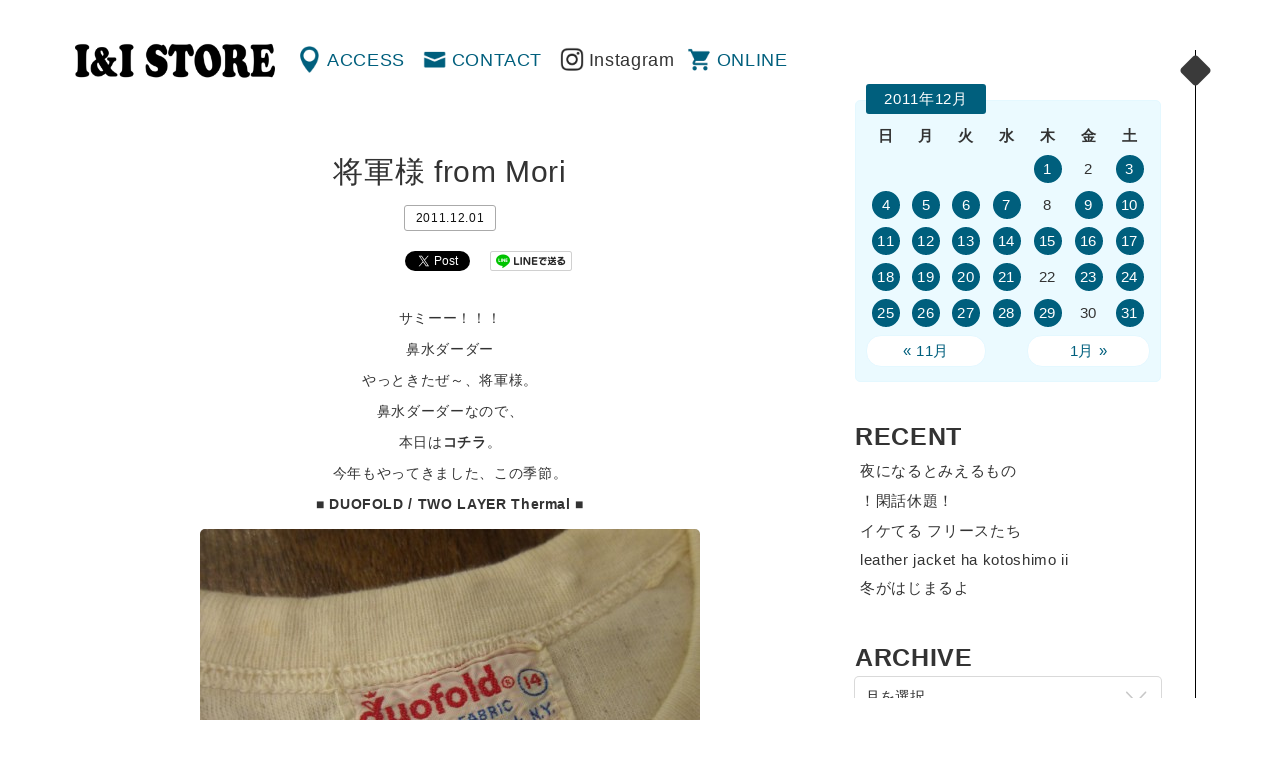

--- FILE ---
content_type: text/html; charset=UTF-8
request_url: http://www.iandi-store.com/2011/12/01/%E5%B0%86%E8%BB%8D%E6%A7%98-from-mori/
body_size: 37853
content:
<!DOCTYPE html>
<html dir="ltr" lang="ja" prefix="og: http://ogp.me/ns# fb: http://www.facebook.com/2008/fbml">
<head>
<meta charset="UTF-8" />
<meta name="viewport" content="width=device-width" />
<title>将軍様 from Mori | 渋谷の古着屋 I&amp;I（アイアンドアイ）</title>
<link rel="profile" href="http://gmpg.org/xfn/11" />
<link rel="pingback" href="http://www.iandi-store.com/xmlrpc.php" />
<!--[if lt IE 9]>
<script src="http://www.iandi-store.com/wp-content/themes/ini/js/html5.js" type="text/javascript"></script>
<![endif]-->

<!-- All in One SEO Pack 2.3.4.1 by Michael Torbert of Semper Fi Web Design[198,227] -->
<meta name="description" itemprop="description" content="サミーー！！！ 鼻水ダーダー やっときたぜ～、将軍様。 鼻水ダーダーなので、 本日はコチラ。 今年もやってきました、この季節。 ■ DUOFOLD / TWO LAYER" />

<link rel="canonical" href="http://www.iandi-store.com/2011/12/01/%e5%b0%86%e8%bb%8d%e6%a7%98-from-mori/" />
<!-- /all in one seo pack -->
<link rel="alternate" type="application/rss+xml" title="渋谷の古着屋 I&amp;I（アイアンドアイ） &raquo; フィード" href="http://www.iandi-store.com/feed/" />
<link rel="alternate" type="application/rss+xml" title="渋谷の古着屋 I&amp;I（アイアンドアイ） &raquo; コメントフィード" href="http://www.iandi-store.com/comments/feed/" />
		<script type="text/javascript">
			window._wpemojiSettings = {"baseUrl":"https:\/\/s.w.org\/images\/core\/emoji\/72x72\/","ext":".png","source":{"concatemoji":"http:\/\/www.iandi-store.com\/wp-includes\/js\/wp-emoji-release.min.js?ver=4.5.32"}};
			!function(e,o,t){var a,n,r;function i(e){var t=o.createElement("script");t.src=e,t.type="text/javascript",o.getElementsByTagName("head")[0].appendChild(t)}for(r=Array("simple","flag","unicode8","diversity"),t.supports={everything:!0,everythingExceptFlag:!0},n=0;n<r.length;n++)t.supports[r[n]]=function(e){var t,a,n=o.createElement("canvas"),r=n.getContext&&n.getContext("2d"),i=String.fromCharCode;if(!r||!r.fillText)return!1;switch(r.textBaseline="top",r.font="600 32px Arial",e){case"flag":return r.fillText(i(55356,56806,55356,56826),0,0),3e3<n.toDataURL().length;case"diversity":return r.fillText(i(55356,57221),0,0),a=(t=r.getImageData(16,16,1,1).data)[0]+","+t[1]+","+t[2]+","+t[3],r.fillText(i(55356,57221,55356,57343),0,0),a!=(t=r.getImageData(16,16,1,1).data)[0]+","+t[1]+","+t[2]+","+t[3];case"simple":return r.fillText(i(55357,56835),0,0),0!==r.getImageData(16,16,1,1).data[0];case"unicode8":return r.fillText(i(55356,57135),0,0),0!==r.getImageData(16,16,1,1).data[0]}return!1}(r[n]),t.supports.everything=t.supports.everything&&t.supports[r[n]],"flag"!==r[n]&&(t.supports.everythingExceptFlag=t.supports.everythingExceptFlag&&t.supports[r[n]]);t.supports.everythingExceptFlag=t.supports.everythingExceptFlag&&!t.supports.flag,t.DOMReady=!1,t.readyCallback=function(){t.DOMReady=!0},t.supports.everything||(a=function(){t.readyCallback()},o.addEventListener?(o.addEventListener("DOMContentLoaded",a,!1),e.addEventListener("load",a,!1)):(e.attachEvent("onload",a),o.attachEvent("onreadystatechange",function(){"complete"===o.readyState&&t.readyCallback()})),(a=t.source||{}).concatemoji?i(a.concatemoji):a.wpemoji&&a.twemoji&&(i(a.twemoji),i(a.wpemoji)))}(window,document,window._wpemojiSettings);
		</script>
		<style type="text/css">
img.wp-smiley,
img.emoji {
	display: inline !important;
	border: none !important;
	box-shadow: none !important;
	height: 1em !important;
	width: 1em !important;
	margin: 0 .07em !important;
	vertical-align: -0.1em !important;
	background: none !important;
	padding: 0 !important;
}
</style>
<link rel='stylesheet' id='style-css'  href='http://www.iandi-store.com/wp-content/themes/ini/style.css?ver=4.5.32' type='text/css' media='all' />
<link rel='stylesheet' id='magnific-popup-css'  href='http://www.iandi-store.com/wp-content/themes/ini/css/magnific-popup.css?ver=4.5.32' type='text/css' media='all' />
<script type='text/javascript' src='https://ajax.googleapis.com/ajax/libs/jquery/1.11.1/jquery.min.js?ver=4.5.32'></script>
<script type='text/javascript' src='http://www.iandi-store.com/wp-content/themes/ini/js/jquery-ui.min.js?ver=4.5.32'></script>
<script type='text/javascript' src='http://www.iandi-store.com/wp-content/themes/ini/js/jquery.mousewheel.js?ver=4.5.32'></script>
<script type='text/javascript' src='http://www.iandi-store.com/wp-content/themes/ini/js/core.js?ver=4.5.32'></script>
<script type='text/javascript' src='http://www.iandi-store.com/wp-content/themes/ini/js/jquery.jscrollpane.min.js?ver=4.5.32'></script>
<script type='text/javascript' src='http://www.iandi-store.com/wp-content/themes/ini/js/cssua.min.js?ver=4.5.32'></script>
<script type='text/javascript' src='http://www.iandi-store.com/wp-content/themes/ini/js/jquery.magnific-popup.min.js?ver=4.5.32'></script>
<script type='text/javascript' src='http://www.iandi-store.com/wp-content/themes/ini/js/function.js?ver=4.5.32'></script>
<link rel='https://api.w.org/' href='http://www.iandi-store.com/wp-json/' />
<link rel='prev' title='やりすぎは注意 from Mori' href='http://www.iandi-store.com/2011/11/30/%e3%82%84%e3%82%8a%e3%81%99%e3%81%8e%e3%81%af%e6%b3%a8%e6%84%8f-from-mori/' />
<link rel='next' title='雨のち曇り from Mori' href='http://www.iandi-store.com/2011/12/03/%e9%9b%a8%e3%81%ae%e3%81%a1%e6%9b%87%e3%82%8a-from-mori/' />
<link rel="alternate" type="application/json+oembed" href="http://www.iandi-store.com/wp-json/oembed/1.0/embed?url=http%3A%2F%2Fwww.iandi-store.com%2F2011%2F12%2F01%2F%25e5%25b0%2586%25e8%25bb%258d%25e6%25a7%2598-from-mori%2F" />
<link rel="alternate" type="text/xml+oembed" href="http://www.iandi-store.com/wp-json/oembed/1.0/embed?url=http%3A%2F%2Fwww.iandi-store.com%2F2011%2F12%2F01%2F%25e5%25b0%2586%25e8%25bb%258d%25e6%25a7%2598-from-mori%2F&#038;format=xml" />

<meta property="og:title" content="将軍様 from Mori">
<meta property="og:description" content="">
<meta property="og:type" content="article">
<meta property="og:url" content="http://www.iandi-store.com/2011/12/01/%e5%b0%86%e8%bb%8d%e6%a7%98-from-mori/">
<meta property="og:image" content="http://www.iandi-store.com/wp-content/themes/ini/images/fb.gif">
<meta property="og:site_name" content="渋谷の古着屋 I&amp;I（アイアンドアイ）">
<meta property="fb:admins" content="">
<meta property="fb:app_id" content="">
<script type="text/javascript">
</script>

<script>
  (function(i,s,o,g,r,a,m){i['GoogleAnalyticsObject']=r;i[r]=i[r]||function(){
  (i[r].q=i[r].q||[]).push(arguments)},i[r].l=1*new Date();a=s.createElement(o),
  m=s.getElementsByTagName(o)[0];a.async=1;a.src=g;m.parentNode.insertBefore(a,m)
  })(window,document,'script','https://www.google-analytics.com/analytics.js','ga');

  ga('create', 'UA-3992116-1', 'auto');
  ga('send', 'pageview');

</script>
<link rel="shortcut icon" type="image/x-icon" href="http://www.iandi-store.com/wp-content/themes/ini/images/favicon.ico" />
</head>
<body>
<div id="container">
		<div id="primary">
		<header id="header" class="clearfix">
			<h1 id="mainLogo"><a href="http://www.iandi-store.com/" title="渋谷の古着屋 I&amp;I（アイアンドアイ）" rel="home">渋谷の古着屋 I&amp;I（アイアンドアイ）</a></h1>
			<nav id="globalNav" class="clearfix" role="navigation">
				<div class="menu-menu-header-container"><ul id="menu-menu-header" class="menu"><li id="menu-item-30588" class="menu-item menu-item-type-post_type menu-item-object-page menu-item-30588"><a href="http://www.iandi-store.com/access/">ACCESS</a></li>
<li id="menu-item-30587" class="menu-item menu-item-type-post_type menu-item-object-page menu-item-30587"><a href="http://www.iandi-store.com/contact/">CONTACT</a></li>
<li class="insta"><a href="https://www.instagram.com/ini_store/" target="_blank">Instagram</a></li><li class="online"><a href="http://webstore.iandi-store.com/" target="_blank">ONLINE</a></li><li class="menu"><a href="#popSeco" class="popWin">MENU</a></li></ul></div>			</nav>
		</header>	<div id="contents">
		<section id="single" class="info">
		<div class="wrap">
			<div class="inner">
							
				
<article id="post-15995">
	<header>
		<h1 class="title">将軍様 from Mori</h1>
		<div class="meta">
			2011.12.01						<!-- / <a href="http://www.iandi-store.com/category/info/" title="Info"> Info</a>
			 root-->
		</div>
	</header>

		<aside id="sns_btns" class="clearfix">

		<div class="btns fb">
		<div class="fb-like" data-href="http://www.iandi-store.com/2011/12/01/%e5%b0%86%e8%bb%8d%e6%a7%98-from-mori/"  data-send="false" data-layout="button_count" data-width="75" data-show-faces="false"></div>
		</div>
		
		<div class="btns tw">
		<a href="http://twitter.com/share" class="twitter-share-button" data-count="horizontal" data-text="将軍様 from Mori" data-url="http://www.iandi-store.com/2011/12/01/%e5%b0%86%e8%bb%8d%e6%a7%98-from-mori/" data-lang="en">Tweet</a>
		<script type="text/javascript" src="http://platform.twitter.com/widgets.js"></script>
		</div>

		<div class="btns line">
		<a href="http://line.me/R/msg/text/?将軍様 from Mori%0D%0Ahttp://www.iandi-store.com/2011/12/01/%e5%b0%86%e8%bb%8d%e6%a7%98-from-mori/">
		<img src="http://www.iandi-store.com/wp-content/themes/ini/images/linebutton_82x20.png" width="82" alt="LINEで送る" /></a>
		</div>
		</aside>

	<div class="content">
		<p>サミーー！！！</p>
<p>鼻水ダーダー</p>
<p>やっときたぜ～、将軍様。</p>
<p>鼻水ダーダーなので、</p>
<p>本日は<strong>コチラ</strong>。</p>
<p>今年もやってきました、この季節。</p>
<p><strong>■ DUOFOLD / TWO LAYER Thermal ■</strong></p>
<p><img class="alignnone size-medium wp-image-15994" title="img_6460" src="http://www.iandi-store.com/wp-content/uploads/2011/12/img_6460-500x375.jpg" alt="" width="500" height="375" /></a></p>
<p>このブランドはNY発のアウトドアウエアブランドです。</p>
<p>1906年に２レイヤー（２層構造）を開発し、登山家などに愛用されました。</p>
<p>ヒジョーに優れたサーマルです！！</p>
<p><img class="alignnone size-medium wp-image-15996" title="1922duofold01ad" src="http://www.iandi-store.com/wp-content/uploads/2011/12/1922duofold01ad.jpg" alt="" width="387" height="504" /></a></p>
<p>Duofoldと言ったらパーカーの万年筆か、</p>
<p>このサーマルしかないでしょー！！</p>
<p><img class="alignnone size-medium wp-image-15993" title="img_6462" src="http://www.iandi-store.com/wp-content/uploads/2011/12/img_6462-500x375.jpg" alt="" width="500" height="375" /></a></p>
<p>さっきから、２レイヤー（２層構造）と言っててますが、</p>
<p>何ぞや？</p>
<p>というコトでご説明します。</p>
<p>この２レイヤーがこのサーマルの優れたトコロですから</p>
<p><img class="alignnone size-medium wp-image-15992" title="img_6463" src="http://www.iandi-store.com/wp-content/uploads/2011/12/img_6463-500x375.jpg" alt="" width="500" height="375" /></a></p>
<p>ご覧ください<strong>↓↓↓</strong>内側と外側の２枚構造になってるんですよ！</p>
<p><img class="alignnone size-medium wp-image-15991" title="img_6464" src="http://www.iandi-store.com/wp-content/uploads/2011/12/img_6464-500x375.jpg" alt="" width="500" height="375" /></a></p>
<p>外側の生地にウールが使われています。</p>
<p>内側の生地はコットンです。</p>
<p>そのため、</p>
<p>外側のウールで暖かく、内側のコットンでサラリといった構造です。</p>
<p><img class="alignnone size-medium wp-image-15990" title="img_6465" src="http://www.iandi-store.com/wp-content/uploads/2011/12/img_6465-500x375.jpg" alt="" width="500" height="375" /></a></p>
<p>今日みたいな寒い日は、</p>
<p>サーマルよりもコチラのほうが断然暖かいです！</p>
<p>そして、そして、</p>
<p>こんな変わったヤツらもご用意してますんで、</p>
<p>変化球欲しい方はドウゾ。</p>
<p>フルスイングでかっ飛ばしちゃってください</p>
<p><img class="alignnone size-medium wp-image-15989" title="img_6467" src="http://www.iandi-store.com/wp-content/uploads/2011/12/img_6467.jpg" alt="" width="480" height="640" /></a></p>
<p>明日もサミィーぞー！</p>
<p>これアッタケーぞー！</p>
<p style="text-align: center;">Keep myself entertain</p>
			</div>

	<footer class="meta">
		<!--
						<a href="http://www.iandi-store.com/category/info/" title="Info"> Info</a>
				-->
	</footer><!-- .entry-meta -->
</article><!-- #post-15995 -->

					<nav role="navigation" id="nav-below" class="clearfix">
		<!--h1 class="assistive-text">Post navigation</h1-->
	
		<div class="previous"><a href="http://www.iandi-store.com/2011/11/30/%e3%82%84%e3%82%8a%e3%81%99%e3%81%8e%e3%81%af%e6%b3%a8%e6%84%8f-from-mori/" rel="prev"><i class="fa fa-angle-left"></i>   やりすぎは注意 from Mori</a></div>		<div class="next"><a href="http://www.iandi-store.com/2011/12/03/%e9%9b%a8%e3%81%ae%e3%81%a1%e6%9b%87%e3%82%8a-from-mori/" rel="next">雨のち曇り from Mori  <i class="fa fa-angle-right"></i></a></div>
	
	</nav><!-- #nav-below -->
	
										</div>
		</div><!-- .wrap -->
		</section>
	</div><!-- #content -->
</div>
<div id="secondary" class="widget-area" role="complementary">
<div class="inner">
	<div id="popSeco">
		<aside id="calendar-2" class="widget widget_calendar"><div id="calendar_wrap" class="calendar_wrap"><table id="wp-calendar">
	<caption>2011年12月</caption>
	<thead>
	<tr>
		<th scope="col" title="日曜日">日</th>
		<th scope="col" title="月曜日">月</th>
		<th scope="col" title="火曜日">火</th>
		<th scope="col" title="水曜日">水</th>
		<th scope="col" title="木曜日">木</th>
		<th scope="col" title="金曜日">金</th>
		<th scope="col" title="土曜日">土</th>
	</tr>
	</thead>

	<tfoot>
	<tr>
		<td colspan="3" id="prev"><a href="http://www.iandi-store.com/2011/11/">&laquo; 11月</a></td>
		<td class="pad">&nbsp;</td>
		<td colspan="3" id="next"><a href="http://www.iandi-store.com/2012/01/">1月 &raquo;</a></td>
	</tr>
	</tfoot>

	<tbody>
	<tr>
		<td colspan="4" class="pad">&nbsp;</td><td><a href="http://www.iandi-store.com/2011/12/01/" aria-label="2011年12月1日 に投稿を公開">1</a></td><td>2</td><td><a href="http://www.iandi-store.com/2011/12/03/" aria-label="2011年12月3日 に投稿を公開">3</a></td>
	</tr>
	<tr>
		<td><a href="http://www.iandi-store.com/2011/12/04/" aria-label="2011年12月4日 に投稿を公開">4</a></td><td><a href="http://www.iandi-store.com/2011/12/05/" aria-label="2011年12月5日 に投稿を公開">5</a></td><td><a href="http://www.iandi-store.com/2011/12/06/" aria-label="2011年12月6日 に投稿を公開">6</a></td><td><a href="http://www.iandi-store.com/2011/12/07/" aria-label="2011年12月7日 に投稿を公開">7</a></td><td>8</td><td><a href="http://www.iandi-store.com/2011/12/09/" aria-label="2011年12月9日 に投稿を公開">9</a></td><td><a href="http://www.iandi-store.com/2011/12/10/" aria-label="2011年12月10日 に投稿を公開">10</a></td>
	</tr>
	<tr>
		<td><a href="http://www.iandi-store.com/2011/12/11/" aria-label="2011年12月11日 に投稿を公開">11</a></td><td><a href="http://www.iandi-store.com/2011/12/12/" aria-label="2011年12月12日 に投稿を公開">12</a></td><td><a href="http://www.iandi-store.com/2011/12/13/" aria-label="2011年12月13日 に投稿を公開">13</a></td><td><a href="http://www.iandi-store.com/2011/12/14/" aria-label="2011年12月14日 に投稿を公開">14</a></td><td><a href="http://www.iandi-store.com/2011/12/15/" aria-label="2011年12月15日 に投稿を公開">15</a></td><td><a href="http://www.iandi-store.com/2011/12/16/" aria-label="2011年12月16日 に投稿を公開">16</a></td><td><a href="http://www.iandi-store.com/2011/12/17/" aria-label="2011年12月17日 に投稿を公開">17</a></td>
	</tr>
	<tr>
		<td><a href="http://www.iandi-store.com/2011/12/18/" aria-label="2011年12月18日 に投稿を公開">18</a></td><td><a href="http://www.iandi-store.com/2011/12/19/" aria-label="2011年12月19日 に投稿を公開">19</a></td><td><a href="http://www.iandi-store.com/2011/12/20/" aria-label="2011年12月20日 に投稿を公開">20</a></td><td><a href="http://www.iandi-store.com/2011/12/21/" aria-label="2011年12月21日 に投稿を公開">21</a></td><td>22</td><td><a href="http://www.iandi-store.com/2011/12/23/" aria-label="2011年12月23日 に投稿を公開">23</a></td><td><a href="http://www.iandi-store.com/2011/12/24/" aria-label="2011年12月24日 に投稿を公開">24</a></td>
	</tr>
	<tr>
		<td><a href="http://www.iandi-store.com/2011/12/25/" aria-label="2011年12月25日 に投稿を公開">25</a></td><td><a href="http://www.iandi-store.com/2011/12/26/" aria-label="2011年12月26日 に投稿を公開">26</a></td><td><a href="http://www.iandi-store.com/2011/12/27/" aria-label="2011年12月27日 に投稿を公開">27</a></td><td><a href="http://www.iandi-store.com/2011/12/28/" aria-label="2011年12月28日 に投稿を公開">28</a></td><td><a href="http://www.iandi-store.com/2011/12/29/" aria-label="2011年12月29日 に投稿を公開">29</a></td><td>30</td><td><a href="http://www.iandi-store.com/2011/12/31/" aria-label="2011年12月31日 に投稿を公開">31</a></td>
	</tr>
	</tbody>
	</table></div></aside>		<aside id="recent-posts-2" class="widget widget_recent_entries">		<h1 class="widget-title">RECENT</h1>		<ul>
					<li>
				<a href="http://www.iandi-store.com/2025/12/16/%e5%a4%9c%e3%81%ab%e3%81%aa%e3%82%8b%e3%81%a8%e3%81%bf%e3%81%88%e3%82%8b%e3%82%82%e3%81%ae/">夜になるとみえるもの</a>
						</li>
					<li>
				<a href="http://www.iandi-store.com/2025/12/10/%e3%82%b5%e3%82%af%e3%83%83%e3%81%a8/">！閑話休題！</a>
						</li>
					<li>
				<a href="http://www.iandi-store.com/2025/12/04/%e3%82%a4%e3%82%b1%e3%81%a6%e3%82%8b-%e3%83%95%e3%83%aa%e3%83%bc%e3%82%b9%e3%81%9f%e3%81%a1/">イケてる フリースたち</a>
						</li>
					<li>
				<a href="http://www.iandi-store.com/2025/11/25/leather-jacket-ha-kotoshimo-ii/">leather jacket ha kotoshimo ii</a>
						</li>
					<li>
				<a href="http://www.iandi-store.com/2025/11/24/%e5%86%ac%e3%81%8c%e3%81%af%e3%81%98%e3%81%be%e3%82%8b%e3%82%88%ef%bd%9e%e2%99%aa/">冬がはじまるよ</a>
						</li>
				</ul>
		</aside>		<aside id="archives-2" class="widget widget_archive"><h1 class="widget-title">ARCHIVE</h1>		<label class="screen-reader-text" for="archives-dropdown-2">ARCHIVE</label>
		<select id="archives-dropdown-2" name="archive-dropdown" onchange='document.location.href=this.options[this.selectedIndex].value;'>
			
			<option value="">月を選択</option>
				<option value='http://www.iandi-store.com/2025/12/'> 2025年12月 &nbsp;(3)</option>
	<option value='http://www.iandi-store.com/2025/11/'> 2025年11月 &nbsp;(3)</option>
	<option value='http://www.iandi-store.com/2025/10/'> 2025年10月 &nbsp;(5)</option>
	<option value='http://www.iandi-store.com/2025/08/'> 2025年8月 &nbsp;(1)</option>
	<option value='http://www.iandi-store.com/2025/05/'> 2025年5月 &nbsp;(1)</option>
	<option value='http://www.iandi-store.com/2025/04/'> 2025年4月 &nbsp;(3)</option>
	<option value='http://www.iandi-store.com/2025/03/'> 2025年3月 &nbsp;(3)</option>
	<option value='http://www.iandi-store.com/2025/02/'> 2025年2月 &nbsp;(3)</option>
	<option value='http://www.iandi-store.com/2025/01/'> 2025年1月 &nbsp;(7)</option>
	<option value='http://www.iandi-store.com/2024/12/'> 2024年12月 &nbsp;(3)</option>
	<option value='http://www.iandi-store.com/2024/11/'> 2024年11月 &nbsp;(5)</option>
	<option value='http://www.iandi-store.com/2024/10/'> 2024年10月 &nbsp;(1)</option>
	<option value='http://www.iandi-store.com/2024/09/'> 2024年9月 &nbsp;(2)</option>
	<option value='http://www.iandi-store.com/2024/08/'> 2024年8月 &nbsp;(2)</option>
	<option value='http://www.iandi-store.com/2024/07/'> 2024年7月 &nbsp;(11)</option>
	<option value='http://www.iandi-store.com/2024/06/'> 2024年6月 &nbsp;(10)</option>
	<option value='http://www.iandi-store.com/2024/05/'> 2024年5月 &nbsp;(16)</option>
	<option value='http://www.iandi-store.com/2024/04/'> 2024年4月 &nbsp;(14)</option>
	<option value='http://www.iandi-store.com/2024/03/'> 2024年3月 &nbsp;(14)</option>
	<option value='http://www.iandi-store.com/2024/02/'> 2024年2月 &nbsp;(8)</option>
	<option value='http://www.iandi-store.com/2024/01/'> 2024年1月 &nbsp;(1)</option>
	<option value='http://www.iandi-store.com/2023/12/'> 2023年12月 &nbsp;(5)</option>
	<option value='http://www.iandi-store.com/2023/11/'> 2023年11月 &nbsp;(5)</option>
	<option value='http://www.iandi-store.com/2023/10/'> 2023年10月 &nbsp;(1)</option>
	<option value='http://www.iandi-store.com/2023/03/'> 2023年3月 &nbsp;(1)</option>
	<option value='http://www.iandi-store.com/2023/01/'> 2023年1月 &nbsp;(2)</option>
	<option value='http://www.iandi-store.com/2022/12/'> 2022年12月 &nbsp;(1)</option>
	<option value='http://www.iandi-store.com/2022/11/'> 2022年11月 &nbsp;(1)</option>
	<option value='http://www.iandi-store.com/2022/10/'> 2022年10月 &nbsp;(1)</option>
	<option value='http://www.iandi-store.com/2022/09/'> 2022年9月 &nbsp;(2)</option>
	<option value='http://www.iandi-store.com/2022/08/'> 2022年8月 &nbsp;(3)</option>
	<option value='http://www.iandi-store.com/2022/07/'> 2022年7月 &nbsp;(1)</option>
	<option value='http://www.iandi-store.com/2022/06/'> 2022年6月 &nbsp;(2)</option>
	<option value='http://www.iandi-store.com/2022/05/'> 2022年5月 &nbsp;(3)</option>
	<option value='http://www.iandi-store.com/2022/04/'> 2022年4月 &nbsp;(5)</option>
	<option value='http://www.iandi-store.com/2022/03/'> 2022年3月 &nbsp;(1)</option>
	<option value='http://www.iandi-store.com/2022/02/'> 2022年2月 &nbsp;(2)</option>
	<option value='http://www.iandi-store.com/2022/01/'> 2022年1月 &nbsp;(4)</option>
	<option value='http://www.iandi-store.com/2021/12/'> 2021年12月 &nbsp;(1)</option>
	<option value='http://www.iandi-store.com/2021/10/'> 2021年10月 &nbsp;(5)</option>
	<option value='http://www.iandi-store.com/2021/09/'> 2021年9月 &nbsp;(8)</option>
	<option value='http://www.iandi-store.com/2021/08/'> 2021年8月 &nbsp;(6)</option>
	<option value='http://www.iandi-store.com/2021/07/'> 2021年7月 &nbsp;(4)</option>
	<option value='http://www.iandi-store.com/2021/06/'> 2021年6月 &nbsp;(8)</option>
	<option value='http://www.iandi-store.com/2021/05/'> 2021年5月 &nbsp;(8)</option>
	<option value='http://www.iandi-store.com/2021/04/'> 2021年4月 &nbsp;(3)</option>
	<option value='http://www.iandi-store.com/2021/02/'> 2021年2月 &nbsp;(3)</option>
	<option value='http://www.iandi-store.com/2021/01/'> 2021年1月 &nbsp;(5)</option>
	<option value='http://www.iandi-store.com/2020/10/'> 2020年10月 &nbsp;(4)</option>
	<option value='http://www.iandi-store.com/2020/09/'> 2020年9月 &nbsp;(1)</option>
	<option value='http://www.iandi-store.com/2020/08/'> 2020年8月 &nbsp;(4)</option>
	<option value='http://www.iandi-store.com/2020/07/'> 2020年7月 &nbsp;(12)</option>
	<option value='http://www.iandi-store.com/2020/06/'> 2020年6月 &nbsp;(15)</option>
	<option value='http://www.iandi-store.com/2020/04/'> 2020年4月 &nbsp;(25)</option>
	<option value='http://www.iandi-store.com/2020/03/'> 2020年3月 &nbsp;(5)</option>
	<option value='http://www.iandi-store.com/2020/02/'> 2020年2月 &nbsp;(9)</option>
	<option value='http://www.iandi-store.com/2020/01/'> 2020年1月 &nbsp;(18)</option>
	<option value='http://www.iandi-store.com/2019/12/'> 2019年12月 &nbsp;(7)</option>
	<option value='http://www.iandi-store.com/2019/10/'> 2019年10月 &nbsp;(6)</option>
	<option value='http://www.iandi-store.com/2019/09/'> 2019年9月 &nbsp;(3)</option>
	<option value='http://www.iandi-store.com/2019/08/'> 2019年8月 &nbsp;(6)</option>
	<option value='http://www.iandi-store.com/2019/07/'> 2019年7月 &nbsp;(27)</option>
	<option value='http://www.iandi-store.com/2019/06/'> 2019年6月 &nbsp;(30)</option>
	<option value='http://www.iandi-store.com/2019/05/'> 2019年5月 &nbsp;(22)</option>
	<option value='http://www.iandi-store.com/2019/04/'> 2019年4月 &nbsp;(23)</option>
	<option value='http://www.iandi-store.com/2019/03/'> 2019年3月 &nbsp;(22)</option>
	<option value='http://www.iandi-store.com/2019/02/'> 2019年2月 &nbsp;(29)</option>
	<option value='http://www.iandi-store.com/2019/01/'> 2019年1月 &nbsp;(33)</option>
	<option value='http://www.iandi-store.com/2018/12/'> 2018年12月 &nbsp;(49)</option>
	<option value='http://www.iandi-store.com/2018/11/'> 2018年11月 &nbsp;(23)</option>
	<option value='http://www.iandi-store.com/2018/10/'> 2018年10月 &nbsp;(18)</option>
	<option value='http://www.iandi-store.com/2018/09/'> 2018年9月 &nbsp;(20)</option>
	<option value='http://www.iandi-store.com/2018/08/'> 2018年8月 &nbsp;(62)</option>
	<option value='http://www.iandi-store.com/2018/07/'> 2018年7月 &nbsp;(50)</option>
	<option value='http://www.iandi-store.com/2018/06/'> 2018年6月 &nbsp;(46)</option>
	<option value='http://www.iandi-store.com/2018/05/'> 2018年5月 &nbsp;(24)</option>
	<option value='http://www.iandi-store.com/2018/04/'> 2018年4月 &nbsp;(37)</option>
	<option value='http://www.iandi-store.com/2018/03/'> 2018年3月 &nbsp;(36)</option>
	<option value='http://www.iandi-store.com/2018/02/'> 2018年2月 &nbsp;(19)</option>
	<option value='http://www.iandi-store.com/2018/01/'> 2018年1月 &nbsp;(23)</option>
	<option value='http://www.iandi-store.com/2017/12/'> 2017年12月 &nbsp;(24)</option>
	<option value='http://www.iandi-store.com/2017/11/'> 2017年11月 &nbsp;(19)</option>
	<option value='http://www.iandi-store.com/2017/10/'> 2017年10月 &nbsp;(23)</option>
	<option value='http://www.iandi-store.com/2017/09/'> 2017年9月 &nbsp;(17)</option>
	<option value='http://www.iandi-store.com/2017/08/'> 2017年8月 &nbsp;(15)</option>
	<option value='http://www.iandi-store.com/2017/07/'> 2017年7月 &nbsp;(23)</option>
	<option value='http://www.iandi-store.com/2017/06/'> 2017年6月 &nbsp;(27)</option>
	<option value='http://www.iandi-store.com/2017/05/'> 2017年5月 &nbsp;(24)</option>
	<option value='http://www.iandi-store.com/2017/04/'> 2017年4月 &nbsp;(26)</option>
	<option value='http://www.iandi-store.com/2017/03/'> 2017年3月 &nbsp;(35)</option>
	<option value='http://www.iandi-store.com/2017/02/'> 2017年2月 &nbsp;(21)</option>
	<option value='http://www.iandi-store.com/2017/01/'> 2017年1月 &nbsp;(31)</option>
	<option value='http://www.iandi-store.com/2016/12/'> 2016年12月 &nbsp;(29)</option>
	<option value='http://www.iandi-store.com/2016/11/'> 2016年11月 &nbsp;(30)</option>
	<option value='http://www.iandi-store.com/2016/10/'> 2016年10月 &nbsp;(31)</option>
	<option value='http://www.iandi-store.com/2016/09/'> 2016年9月 &nbsp;(24)</option>
	<option value='http://www.iandi-store.com/2016/08/'> 2016年8月 &nbsp;(24)</option>
	<option value='http://www.iandi-store.com/2016/07/'> 2016年7月 &nbsp;(27)</option>
	<option value='http://www.iandi-store.com/2016/06/'> 2016年6月 &nbsp;(29)</option>
	<option value='http://www.iandi-store.com/2016/05/'> 2016年5月 &nbsp;(20)</option>
	<option value='http://www.iandi-store.com/2016/04/'> 2016年4月 &nbsp;(19)</option>
	<option value='http://www.iandi-store.com/2016/03/'> 2016年3月 &nbsp;(20)</option>
	<option value='http://www.iandi-store.com/2016/02/'> 2016年2月 &nbsp;(20)</option>
	<option value='http://www.iandi-store.com/2016/01/'> 2016年1月 &nbsp;(18)</option>
	<option value='http://www.iandi-store.com/2015/12/'> 2015年12月 &nbsp;(18)</option>
	<option value='http://www.iandi-store.com/2015/11/'> 2015年11月 &nbsp;(19)</option>
	<option value='http://www.iandi-store.com/2015/10/'> 2015年10月 &nbsp;(16)</option>
	<option value='http://www.iandi-store.com/2015/09/'> 2015年9月 &nbsp;(19)</option>
	<option value='http://www.iandi-store.com/2015/08/'> 2015年8月 &nbsp;(20)</option>
	<option value='http://www.iandi-store.com/2015/07/'> 2015年7月 &nbsp;(19)</option>
	<option value='http://www.iandi-store.com/2015/06/'> 2015年6月 &nbsp;(10)</option>
	<option value='http://www.iandi-store.com/2015/05/'> 2015年5月 &nbsp;(23)</option>
	<option value='http://www.iandi-store.com/2015/04/'> 2015年4月 &nbsp;(21)</option>
	<option value='http://www.iandi-store.com/2015/03/'> 2015年3月 &nbsp;(24)</option>
	<option value='http://www.iandi-store.com/2015/02/'> 2015年2月 &nbsp;(21)</option>
	<option value='http://www.iandi-store.com/2015/01/'> 2015年1月 &nbsp;(26)</option>
	<option value='http://www.iandi-store.com/2014/12/'> 2014年12月 &nbsp;(19)</option>
	<option value='http://www.iandi-store.com/2014/11/'> 2014年11月 &nbsp;(19)</option>
	<option value='http://www.iandi-store.com/2014/10/'> 2014年10月 &nbsp;(21)</option>
	<option value='http://www.iandi-store.com/2014/09/'> 2014年9月 &nbsp;(14)</option>
	<option value='http://www.iandi-store.com/2014/08/'> 2014年8月 &nbsp;(15)</option>
	<option value='http://www.iandi-store.com/2014/07/'> 2014年7月 &nbsp;(25)</option>
	<option value='http://www.iandi-store.com/2014/06/'> 2014年6月 &nbsp;(22)</option>
	<option value='http://www.iandi-store.com/2014/05/'> 2014年5月 &nbsp;(28)</option>
	<option value='http://www.iandi-store.com/2014/04/'> 2014年4月 &nbsp;(30)</option>
	<option value='http://www.iandi-store.com/2014/03/'> 2014年3月 &nbsp;(28)</option>
	<option value='http://www.iandi-store.com/2014/02/'> 2014年2月 &nbsp;(26)</option>
	<option value='http://www.iandi-store.com/2014/01/'> 2014年1月 &nbsp;(27)</option>
	<option value='http://www.iandi-store.com/2013/12/'> 2013年12月 &nbsp;(26)</option>
	<option value='http://www.iandi-store.com/2013/11/'> 2013年11月 &nbsp;(31)</option>
	<option value='http://www.iandi-store.com/2013/10/'> 2013年10月 &nbsp;(34)</option>
	<option value='http://www.iandi-store.com/2013/09/'> 2013年9月 &nbsp;(31)</option>
	<option value='http://www.iandi-store.com/2013/08/'> 2013年8月 &nbsp;(30)</option>
	<option value='http://www.iandi-store.com/2013/07/'> 2013年7月 &nbsp;(33)</option>
	<option value='http://www.iandi-store.com/2013/06/'> 2013年6月 &nbsp;(28)</option>
	<option value='http://www.iandi-store.com/2013/05/'> 2013年5月 &nbsp;(28)</option>
	<option value='http://www.iandi-store.com/2013/04/'> 2013年4月 &nbsp;(30)</option>
	<option value='http://www.iandi-store.com/2013/03/'> 2013年3月 &nbsp;(26)</option>
	<option value='http://www.iandi-store.com/2013/02/'> 2013年2月 &nbsp;(24)</option>
	<option value='http://www.iandi-store.com/2013/01/'> 2013年1月 &nbsp;(35)</option>
	<option value='http://www.iandi-store.com/2012/12/'> 2012年12月 &nbsp;(35)</option>
	<option value='http://www.iandi-store.com/2012/11/'> 2012年11月 &nbsp;(33)</option>
	<option value='http://www.iandi-store.com/2012/10/'> 2012年10月 &nbsp;(32)</option>
	<option value='http://www.iandi-store.com/2012/09/'> 2012年9月 &nbsp;(28)</option>
	<option value='http://www.iandi-store.com/2012/08/'> 2012年8月 &nbsp;(32)</option>
	<option value='http://www.iandi-store.com/2012/07/'> 2012年7月 &nbsp;(30)</option>
	<option value='http://www.iandi-store.com/2012/06/'> 2012年6月 &nbsp;(27)</option>
	<option value='http://www.iandi-store.com/2012/05/'> 2012年5月 &nbsp;(36)</option>
	<option value='http://www.iandi-store.com/2012/04/'> 2012年4月 &nbsp;(37)</option>
	<option value='http://www.iandi-store.com/2012/03/'> 2012年3月 &nbsp;(40)</option>
	<option value='http://www.iandi-store.com/2012/02/'> 2012年2月 &nbsp;(36)</option>
	<option value='http://www.iandi-store.com/2012/01/'> 2012年1月 &nbsp;(41)</option>
	<option value='http://www.iandi-store.com/2011/12/'> 2011年12月 &nbsp;(40)</option>
	<option value='http://www.iandi-store.com/2011/11/'> 2011年11月 &nbsp;(39)</option>
	<option value='http://www.iandi-store.com/2011/10/'> 2011年10月 &nbsp;(41)</option>
	<option value='http://www.iandi-store.com/2011/09/'> 2011年9月 &nbsp;(37)</option>
	<option value='http://www.iandi-store.com/2011/08/'> 2011年8月 &nbsp;(48)</option>
	<option value='http://www.iandi-store.com/2011/07/'> 2011年7月 &nbsp;(57)</option>
	<option value='http://www.iandi-store.com/2011/06/'> 2011年6月 &nbsp;(49)</option>
	<option value='http://www.iandi-store.com/2011/05/'> 2011年5月 &nbsp;(53)</option>
	<option value='http://www.iandi-store.com/2011/04/'> 2011年4月 &nbsp;(36)</option>
	<option value='http://www.iandi-store.com/2011/03/'> 2011年3月 &nbsp;(42)</option>
	<option value='http://www.iandi-store.com/2011/02/'> 2011年2月 &nbsp;(44)</option>
	<option value='http://www.iandi-store.com/2011/01/'> 2011年1月 &nbsp;(45)</option>
	<option value='http://www.iandi-store.com/2010/12/'> 2010年12月 &nbsp;(44)</option>
	<option value='http://www.iandi-store.com/2010/11/'> 2010年11月 &nbsp;(42)</option>
	<option value='http://www.iandi-store.com/2010/10/'> 2010年10月 &nbsp;(44)</option>
	<option value='http://www.iandi-store.com/2010/09/'> 2010年9月 &nbsp;(35)</option>
	<option value='http://www.iandi-store.com/2010/08/'> 2010年8月 &nbsp;(36)</option>
	<option value='http://www.iandi-store.com/2010/07/'> 2010年7月 &nbsp;(50)</option>
	<option value='http://www.iandi-store.com/2010/06/'> 2010年6月 &nbsp;(45)</option>
	<option value='http://www.iandi-store.com/2010/05/'> 2010年5月 &nbsp;(62)</option>
	<option value='http://www.iandi-store.com/2010/04/'> 2010年4月 &nbsp;(41)</option>
	<option value='http://www.iandi-store.com/2010/03/'> 2010年3月 &nbsp;(31)</option>
	<option value='http://www.iandi-store.com/2010/02/'> 2010年2月 &nbsp;(23)</option>
	<option value='http://www.iandi-store.com/2010/01/'> 2010年1月 &nbsp;(28)</option>
	<option value='http://www.iandi-store.com/2009/12/'> 2009年12月 &nbsp;(34)</option>
	<option value='http://www.iandi-store.com/2009/11/'> 2009年11月 &nbsp;(35)</option>
	<option value='http://www.iandi-store.com/2009/10/'> 2009年10月 &nbsp;(30)</option>
	<option value='http://www.iandi-store.com/2009/09/'> 2009年9月 &nbsp;(28)</option>
	<option value='http://www.iandi-store.com/2009/08/'> 2009年8月 &nbsp;(26)</option>
	<option value='http://www.iandi-store.com/2009/07/'> 2009年7月 &nbsp;(35)</option>
	<option value='http://www.iandi-store.com/2009/06/'> 2009年6月 &nbsp;(41)</option>
	<option value='http://www.iandi-store.com/2009/05/'> 2009年5月 &nbsp;(20)</option>
	<option value='http://www.iandi-store.com/2009/04/'> 2009年4月 &nbsp;(29)</option>
	<option value='http://www.iandi-store.com/2009/03/'> 2009年3月 &nbsp;(41)</option>
	<option value='http://www.iandi-store.com/2009/02/'> 2009年2月 &nbsp;(31)</option>
	<option value='http://www.iandi-store.com/2009/01/'> 2009年1月 &nbsp;(29)</option>
	<option value='http://www.iandi-store.com/2008/12/'> 2008年12月 &nbsp;(31)</option>
	<option value='http://www.iandi-store.com/2008/11/'> 2008年11月 &nbsp;(26)</option>
	<option value='http://www.iandi-store.com/2008/10/'> 2008年10月 &nbsp;(29)</option>
	<option value='http://www.iandi-store.com/2008/09/'> 2008年9月 &nbsp;(28)</option>
	<option value='http://www.iandi-store.com/2008/08/'> 2008年8月 &nbsp;(32)</option>
	<option value='http://www.iandi-store.com/2008/07/'> 2008年7月 &nbsp;(29)</option>
	<option value='http://www.iandi-store.com/2008/06/'> 2008年6月 &nbsp;(25)</option>
	<option value='http://www.iandi-store.com/2008/05/'> 2008年5月 &nbsp;(25)</option>
	<option value='http://www.iandi-store.com/2008/04/'> 2008年4月 &nbsp;(8)</option>
	<option value='http://www.iandi-store.com/2008/03/'> 2008年3月 &nbsp;(1)</option>

		</select>
		</aside>	<aside id="links">
		<h1>LINK</h1>
		<a href="http://w-means.com/" target="_blank"><img src="http://w-means.com/wp-content/themes/ini/images/logo-main-pc.png" /></a>
	</aside>
	</div>
</div>
</div><!-- #secondary .widget-area -->
</div></div>
</div>
<!--
<footer id="footer" class="clearfix">
	<div class="left">
		<p id="copy-right">&copy; 2026 I&I</p>
	</div>
	<div class="right">
		<ul>
			<li><a href="#container" id="page-top"><i class="fa fa-angle-up"></i></a></li>
		</ul>
	</div>
</footer>
-->
<script type='text/javascript' src='http://www.iandi-store.com/wp-includes/js/wp-embed.min.js?ver=4.5.32'></script>

<div id="fb-root"></div>
<script>(function(d, s, id) {
	var js, fjs = d.getElementsByTagName(s)[0];
	if (d.getElementById(id)) return;
	js = d.createElement(s); js.id = id;
	js.src = "//connect.facebook.net/en_US/all.js#xfbml=1&appId=567937773319950";
	fjs.parentNode.insertBefore(js, fjs);
}(document, 'script', 'facebook-jssdk'));</script>
<noscript>
<a href="http://www.generaldesign.co.jp">ジェネラルデザイン（generaldesign）</a>
<a href="http://www.maniera-online.com">マニエラ（MANIERA）</a>
<a href="http://youngandolsen.com">ヤングアンドオルセン</a>
<a href="http://sunkakke.jp">サンカッケー（SUN/kakke）</a>
<a href="http://shop.ledbites.com">L.E.D.BITES（エルイーディーバイツ）</a>
<a href="http://store.benchtyo.com">ベンデイビス</a>
<a href="http://ramuda-1946.com">Ramuda（ラムダ）</a>
</noscript>
</body>
</html>